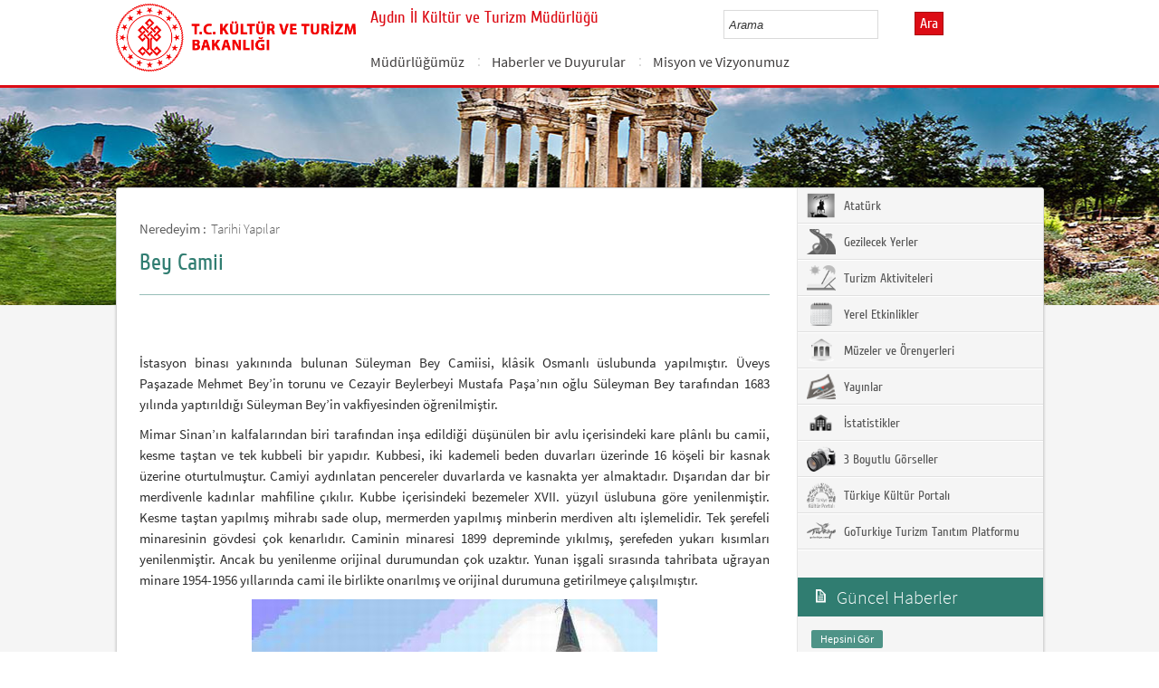

--- FILE ---
content_type: text/html; charset=utf-8
request_url: https://aydin.ktb.gov.tr/TR-64450/bey-camii.html
body_size: 13081
content:

<!DOCTYPE html>
<html lang="tr">
<head><link rel="icon" type="image/png" href="../images/favicon.png" /><meta charset="utf-8" /><meta http-equiv="X-UA-Compatible" content="IE=edge" /><title>
	Bey Camii
</title><link href="../Master/favicon.ico" rel="shortcut icon" type="image/x-icon" /><meta name="description" content="Türkiye Cumhuriyeti Kültür ve Turizm Bakanlığı Resmi İnternet Sitesi" /><meta name="keywords" content="Türkiye, Cumhuriyeti, Kültür, Turizm, Bakanlığı, Resmi, İnternet, Sitesi, web, bakanlık, culture, tourism" /><link href="../style/styleMain.css" rel="stylesheet" /><link id="lemmonSliderCss" href="../style/lemmon.css" rel="stylesheet" /><link href="../style/owl.carousel.css" rel="stylesheet" /><link href="../style/owl.theme.css" rel="stylesheet" />
	<!--Iphone Js-->
	<meta name="viewport" content="width=device-width, initial-scale=1.0, maximum-scale=1.0, user-scalable=0" /><link media="only screen and (max-device-width:320px)" href="../css/iPhone.css" type="text/css" rel="stylesheet" />
	<!--Iphone Js-->


<link href="/WebResource.axd?d=X3ubENO2A_q71RSoY6kKO1IdBVa74w53LY0Pg4GkbU4A_-ZMmzD3vbjPSSZCw8WnW1XlvAAQ3HTK1WytGCJ1Adkjcr-Y3poYU6z9QlrdpwjJPgrw1qL9md7pdbbdYYAO5keOtVpYdZcTLQADnrJolA2&amp;t=637073584980000000" type="text/css" rel="stylesheet" class="Telerik_stylesheet" /><link href="/WebResource.axd?d=0jkAVqgrSBcqNXEyneo7DN4qmb1Jdhc7AXk5poM_IohJ875I7L-mZo6tqpAVylJ2PDjpKzW7WKlMZyAvGLC4hy70hv7TNTpRcARa6RY2DNm7y1fY3YMxLI0mzaLqisijmBBsJs7Ot8_R3ybmhGO_BLECpHL6hSNSghGsx83pPPA1&amp;t=637073584980000000" type="text/css" rel="stylesheet" class="Telerik_stylesheet" /><link rel="canonical" href="http://aydin.ktb.gov.tr" /></head>
<body>
<!-- Piwik -->
<script type="text/javascript">
  var _paq = _paq || [];
  _paq.push(['trackPageView']);
  _paq.push(['enableLinkTracking']);
  (function() {
    var u="https://istatistik.ktb.gov.tr/";
    _paq.push(['setTrackerUrl', u+'piwik.php']);
    _paq.push(['setSiteId', 66]);
    var d=document, g=d.createElement('script'), s=d.getElementsByTagName('script')[0];
    g.type='text/javascript'; g.async=true; g.defer=true; g.src=u+'piwik.js'; s.parentNode.insertBefore(g,s);
  })();
</script>
<noscript><p><img src="https://istatistik.ktb.gov.tr/piwik.php?idsite=66" style="border:0;" alt="" /></p></noscript>
<!-- End Piwik Code -->

	<form method="post" action="/TR-64450/bey-camii.html" id="form1">
<div class="aspNetHidden">
<input type="hidden" name="__EVENTTARGET" id="__EVENTTARGET" value="" />
<input type="hidden" name="__EVENTARGUMENT" id="__EVENTARGUMENT" value="" />
<input type="hidden" name="__VIEWSTATE" id="__VIEWSTATE" value="/[base64]/c/gtkVv5Q==" />
</div>

<script type="text/javascript">
//<![CDATA[
var theForm = document.forms['form1'];
if (!theForm) {
    theForm = document.form1;
}
function __doPostBack(eventTarget, eventArgument) {
    if (!theForm.onsubmit || (theForm.onsubmit() != false)) {
        theForm.__EVENTTARGET.value = eventTarget;
        theForm.__EVENTARGUMENT.value = eventArgument;
        theForm.submit();
    }
}
//]]>
</script>


<script src="/WebResource.axd?d=o_hF6k5mC79TPkbOpxPUgLtEaVmYTWddmLLUrqJEY187flsL6YjgqIBrYgV79trySjQgT0CeNUrPny21fRlyh1-ngJi2JKRKluP6_BF_D6c1&amp;t=638563380220000000" type="text/javascript"></script>


<script type="text/javascript">
//<![CDATA[
var wiy_page_data = {SiteAnah:209,
	Anah:64450,
	DilAnah:1,
	AppUrl:'https://aydin.ktb.gov.tr'};

//]]>
</script>

<script src="/ScriptResource.axd?d=-lHEQiwO31XqBmdhkYs3ZDgDmmV6PH_T7Fdd_GRQ0NsmZG3yf3WV3d8YSIg0lVKGxhUpH5iZipW-7bJvDVXUb6b5uCqXfryh-cWi2pOGrCZOqkDmPNvoKei2ibr-gaZ99xKyPIgo1t9u46Vn5UI5Y7ggdHTOBciziiW0lzjNayo1&amp;t=ffffffffc820c398" type="text/javascript"></script>
<script src="/ScriptResource.axd?d=7Rlf-uTJ6JBB1h0423oHdakCbW5-PtOuV5BspoaU7xLApuT0zodz4-dho5XZ1gEBYYK8pxqzEVSHtVrgxdb3CAuVJfPOL1vJvaHbDjlceeAqC86it2gD5jms2COvCBrNwhRov8Lu8IuHI06dr9YUu-kdZWueVLVVEe-oG1cnL47F7NKNsPXm18mROcqvPS640&amp;t=ffffffffc820c398" type="text/javascript"></script>
<script src="../Scripts/jquery.js" type="text/javascript"></script>
<script src="../Scripts/jquery-migrate-1.2.1.min.js" type="text/javascript"></script>
<script src="../Scripts/owl.carousel.js" type="text/javascript"></script>
<script src="../Scripts/lemmon-slider.js" type="text/javascript"></script>
<script src="/ScriptResource.axd?d=rMjxPQZbsTSY7dQbokfWQ3Czle9JFBaU114F6rkAF0NpY1yA5e5qvJu5UzH4vidL_LHkFgc7tCy8w6iZ6x2rC0p7zX0p9XZZoTZe5ksYXPXRLY1MgqY2cEQdnbAaQr-7MBfHeDEP164nlihgjSMvsg2&amp;t=68a317fc" type="text/javascript"></script>
<script src="/ScriptResource.axd?d=-oPhiD8ZYwGUxPyrEzcDHRm4sekwFqJ6Nr_EnlG1cdWUxs6gRrzR7p9_wfU5KxziJ3vn0A2Ll7Oh-5KA4PiR0Ooc29BtA0-_DgShusEoruhJPylB9xWewSGChiLIxdPlYf4-DDOD4ny4ESpqSbOaqw2&amp;t=495c3101" type="text/javascript"></script>
<script src="/ScriptResource.axd?d=UC82g9rdp27_L0KnMF0ZLxlOPK1_OZqcYq0HXDs-wkBr9ozo6bMaGEPR7vCQQ_jzWKDEMBBzz12Br-jUH7O3RQqT4RE9R8Y2vx_dro2BGa0P9Gmoe87Me3jnedzeIm_TpT-LPmDfu_yeqRFdEkirzxcA8zNwyrlXBfntaxGFdVSjuLWWdwgOkRJVWsdTEFuh0&amp;t=495c3101" type="text/javascript"></script>
<script src="/ScriptResource.axd?d=JWpjbHnfH78311W9i2qVOCtPwBUeHtIoe8M5JJ_SVaYwhzkIaNpdY6KL67uYbxL8R59ISRwTpZeiLRugeDkFJOiwKdvPOJtTlUvC0uKP0uOWi_x1yCtwF92VcXdm4R04QQohTtH3koa1graxqLrssw2&amp;t=495c3101" type="text/javascript"></script>
<script src="/ScriptResource.axd?d=QLFZ4n7GPySUPaWL-r2M-xzj98pUnbEQitzqKJRxkoNY3zHPq_bsfbvOeflE19wR6sWO0Klcxfy35DeZifemiVHvo_04HEvNld9SchzHd3Z_v6e_4eMEq2Emwzmxp9eRd44kFkcAQWeqbVk-A1NyMg2&amp;t=495c3101" type="text/javascript"></script>
<script src="/ScriptResource.axd?d=c1kS_2M8t8bKre-UyuzazUzOvtuSA3uarEcFeveyj3BvI8bATfdCFEyi1x8WmEm63MTS-pnTJ5Cq56NLSP6C_KWO7nwPDfNdsL2sihDznJYJTvgKVzE46FRTEf3xigWYiVwsoMnxNyH_jQBEOP7SPWaiDwhSFe6LBeMAQ-Muzdg1&amp;t=495c3101" type="text/javascript"></script>
<script src="/ScriptResource.axd?d=yhtMfOCKAEWIOW4FPWLJMxUg908fVu_bUHEY4bKexP6hk5uIvsoiumUGSiGgyCYT2JEQG4sCBqZrEQlUD_pI6ipaN2ZeBPvvx-v489OtBezkFarPyXRry8fbH-ENCWMiU9kGNvnysRPKnYc6F16B7AxT679Y_KDAWfZe_IRJ-HM1&amp;t=495c3101" type="text/javascript"></script>
<script src="/ScriptResource.axd?d=qgXDX2uq1oax8_dexsf3pJQk26-mxgEQ9RBjP2yYL6LjViak-X2mKFI9k-LPjO4hiqBqjLWca5aUgXSGrFjiDlS692Qe0ZmCw1LWBuEqw0cqAOPtmMC8ToNV2szBvj8wKHgmn2TcEO1Jjks_PwTWZgh092PAnkQhz2B8qMZYjWzgirMDjQz3btQRJp1yHRYK0&amp;t=495c3101" type="text/javascript"></script>
<script src="/ScriptResource.axd?d=oqq-OrelD-K7N--hr7QHWkkdD9aL6gK5vsveJl9j1le2diCoU-PHfZ15rXSqZzVfpK5iJDd9qaSF0-2NnNyV5j5YlUHM9WpbFtTfCfJKZNvTncVzAvwtfb1JnUVYJ1W1oti5sOpfU5C1_3jzs7Oyql4gXDomuHlFW_aeWmciTV01&amp;t=495c3101" type="text/javascript"></script>
<script src="/ScriptResource.axd?d=cHnR1fdFuUKNU3RKVVNqXHPuS37wMh0xH6aUq_UEACP9ouIRabVEvMo5QjIb3aPTmJzKOezfJ8OtcmqWcHaXQ8n65nUdUj5L7SEuepp8LUPdLuLcBBjgja-na0zX5wwZwguGlI4wl3F6H8pBuieuTfTvedyeekcwLZ3SyztynpE1&amp;t=495c3101" type="text/javascript"></script>
<script src="/ScriptResource.axd?d=WTMyhDbkgCVNknr2k0cxkEUxSzB_PLRaEQMgvJmjhI40u4-Kb6oyhvm2gqVX5smkc5lKjjFh76eFrvpQeRhBD9LH6p3QgaWQNbu4APYGAR4ALkHOaEUl0r_52SovU1O91L8BKqimTS0TA9upVGG7FZWLh-5N9lhdnY-O_R4bXXM1&amp;t=495c3101" type="text/javascript"></script>
<script src="/ScriptResource.axd?d=fIfV7XbFTi_NFoHHhKzH-zDzr2s99k-tMu06FWJj9Gsi2nr-T4GHSewJBmHDl8sjcYWEzsGzVQK5sgAGwxQqK8JfMS4dJX66zYmTzKFDdCm9SslHfTQ85YpV2zjPoAlhjCgLCQflhj-8blSzqrbUknALmj4FN2cVfpgHQwm6za01&amp;t=495c3101" type="text/javascript"></script>
<div class="aspNetHidden">

	<input type="hidden" name="__VIEWSTATEGENERATOR" id="__VIEWSTATEGENERATOR" value="FACAB9F3" />
</div>
		<script type="text/javascript">
//<![CDATA[
Sys.WebForms.PageRequestManager._initialize('ctl00$sm1', 'form1', [], [], [], 90, 'ctl00');
//]]>
</script>

		<!-- BelgeBrowserBaslik:20.11.10.30 --><div id="bbbaslik" style="display:none;">
	Bey Camii -
</div>
		
<!-- Header Loaded From wuc -->
	<style>

		.RadComboBox_Default {
			margin-left: -66px;
			width: 100% !important;
		}
		.RadComboBox_Default .rcbInput {
			font-size: 13px;
			line-height: 16px;
                        font-weight: 400;
			margin-left: 0px;
                        margin-top: 1px;
			border: 1px solid #d2d2d2; 
			height: 30px;
			padding: inherit;

		}

		 .RadComboBox_Default .rcbInputCell, .RadComboBox_Default .rcbArrowCell {
			background-image:none;
			background:#fff;
		}
		
		#btnAra {
			margin-top: 11px;
			position: absolute;
			right: -30px;
			top: 2px;
                        color: #fff;
                        font-family: Cuprum;
                        font-size: 16px;
                        display: inline-block;
                        padding: 3px 5px;
                        background-color: #dc0c15;
			border: solid 1px #aa0911;
                        cursor: pointer;
		}
						


		.head_rt_tp .englishBtn {
			float: right;
			display: inline-block;
			padding: 3px 5px;
			background-color: #dc0c15;
			border: solid 1px #aa0911;
			color: #fff;
			font-family: Cuprum;
			font-size: 16px;
			position: absolute;
			top: 3px;
			right: -100px;
                        
		}
	
		
		.head_rt_tp {
			width: 20%;
			float: inherit;
			position: relative;
			margin-right: 140px;
		}
	
		
		@media(max-width:767px) {
			
			.head_rt_tp .englishBtn {
				 top: 4px; 
			}
			
			.RadComboBox_Default .rcbInput { 
				width: 140px;  margin-left: 63px;
			}
			.head_rt_tp {
				width: 65%;
				float: inherit;
				position: relative;
				margin-right: 140px;
			}
		}	


		
		@media screen and (min-width: 520px) and (max-width: 767px) {
			.RadComboBox_Default .rcbInput {
				width: 190px; 
			}			
		 
		}	
				
		@media screen and (min-width: 768px) and (max-width: 1300px) {
			  .RadComboBox_Default .rcbInput {
				width: 150px; 
			}
			#btnAra{
				position:absolute;   
			}
			.head_rt_tp .englishBtn { 
				top: 4px;
				 
			}
		 
		}	
		
 
 		@media screen and (min-width: 321px) and (max-width: 380px) {
			.RadComboBox_Default .rcbInput {
				width: 200px; 
			}		
                        .rcbSlide {
				width: 200px !important;
                                left: 13px !important; 
                                overflow: hidden !important;
                                z-index: 10000 !important;
			}	
		 
		}	
 
		@media screen and (min-width: 381px) and (max-width: 475px) {
			.RadComboBox_Default .rcbInput {
				width: 210px; 
			}		
                        .rcbSlide {
				width: 210px !important;
                                left: 15px !important; 
                                overflow: hidden !important;
                                z-index: 10000 !important;                                
			}
		 
		}	
                
 
 		@media screen and (min-width: 280px) and (max-width: 320px) {
			.RadComboBox_Default .rcbInput {
				width: 170px; 
			}			
                        .rcbSlide {
				width: 170px !important;
                                left: 12px !important; 
                                overflow: hidden !important;
                                z-index: 10000 !important;
			}
		 
		 
		}	
 
                @media screen and (min-width: 1024px) and (max-width: 1439px) {
			.RadComboBox_Default .rcbInput {
				width: 160px; 
			}			
                        
		}	
                @media screen and (min-width: 1440px) {
			.RadComboBox_Default .rcbInput {
				width: 190px; 
			}	
                        		
		        #btnAra {
			margin-top: 10px;
                        }
		}
 
 .container {
     padding-right: 0px;
     padding-left: 0px;
}
 
		
	</style>
	<header class="header">
		<div class="container">
			<div class="logo">
				<h1>
					<a href="/" title="Ana Sayfa">
						<img src="/images/ktb_logo_.png" alt="Ana Sayfa" > 
							</a>
						</h1>

						</div>
						<div class="navsmall">
							<img src="../images/nav_small.jpg" id="bnav" />
						</div>


					<div class="head_right">
						<div class="head_rt_title">
								<span class="topUnit"></span>
                        <span class="Altsite">Aydın İl Kültür ve Turizm Müdürlüğü</span>
						</div>
						<div class="head_rt_tp">						
<div id="headerarama" class="headerSearch">
	<div id="headerarama$AramaCmb" class="RadComboBox RadComboBox_Default" style="width:160px;white-space:normal;">
		<!-- 2019.3.1023.45 --><table summary="combobox" style="border-width:0;border-collapse:collapse;width:100%">
			<tr>
				<td class="rcbInputCell rcbInputCellLeft" style="width:100%;"><input name="ctl00$wucheader1$headerarama$AramaCmb" type="text" class="rcbInput radPreventDecorate" id="headerarama$AramaCmb_Input" value="" /></td><td class="rcbArrowCell rcbArrowCellRight rcbArrowCellHidden"><a id="headerarama$AramaCmb_Arrow" style="overflow: hidden;display: block;position: relative;outline: none;">select</a></td>
			</tr>
		</table><div class="rcbSlide" style="z-index:6000;display:none;"><div id="headerarama$AramaCmb_DropDown" class="RadComboBoxDropDown RadComboBoxDropDown_Default "><div class="rcbScroll rcbWidth"></div></div></div><input id="headerarama$AramaCmb_ClientState" name="headerarama$AramaCmb_ClientState" type="hidden" />
	</div>
</div><a href="#" id="btnAra">Ara</a>




							
							<div id="PanelDilSecimi" class="headerLangBar">
								<!-- SiteDilleri:20.11.10.30 --><div id="siteDilleri">

</div>

							</div>
						</div>					
						<nav>
							<!-- SiteAgacDallar:20.11.10.30 --><div id="ustmenu">
	<div id="items" class="SKItems">
									<ul id="nav">
									
										<li>
											<a href="/TR-201675/mudurlugumuz.html">Müdürlüğümüz</a>
														<div class="dropdown_1column" id='div201675'>
																	<div class="drop_right">
																		<figure>
																			<img src="/images/BosResim.jpg" style="height: 128px; width: 278px;"><figcaption><h3>Müdürlüğümüz</h3>
																								<p></p>
																								</figcaption>
																							</figure>
																						</div>
																						<div class="drop_left">
																							<!-- SiteAgacDallar:20.11.10.30 --><div id="ustmenu_icMEnu1_0">
		<div id="ustmenu_icMEnu1_0_items_0" class="SKItems">
																											<ul>
																											
																												<li><a href="/TR-201676/yoneticilerimiz.html" title="Yöneticilerimiz">
																																	Yöneticilerimiz</a></li>

																															
																												<li><a href="/TR-201677/kurulus-amaci-ve-gorevleri.html" title="Kuruluş Amacı ve Görevleri">
																																	Kuruluş Amacı ve Görevleri</a></li>

																															
																												<li><a href="/TR-201679/birimlerimiz.html" title="Birimlerimiz">
																																	Birimlerimiz</a></li>

																															
																												<li><a href="/TR-201680/mevzuat.html" title="Mevzuat">
																																	Mevzuat</a></li>

																															</ul></div>
	</div>
																												</div>
																											</div>
																											<script type="text/javascript">
										jQuery(function () {
											var div = jQuery('#div201675');
											if (div.length == 1) {
												if (div.find('.drop_left').find('li').length == 0)
													div.hide();
											}
										});
																												</script>
																											</li>
																										
										<li>
											<a href="/TR-64530/haberler-ve-duyurular.html">Haberler ve Duyurular</a>
														<div class="dropdown_1column" id='div64530'>
																	<div class="drop_right">
																		<figure>
																			<img src="/Resim/186701,kulturturizmrenkli253x138png.png?0" style="height: 128px; width: 278px;"><figcaption><h3>Haberler ve Duyurular</h3>
																								<p></p>
																								</figcaption>
																							</figure>
																						</div>
																						<div class="drop_left">
																							<!-- SiteAgacDallar:20.11.10.30 --><div id="ustmenu_icMEnu1_1">
		<div id="ustmenu_icMEnu1_1_items_1" class="SKItems">
																											<ul>
																											
																												<li><a href="/TR-362473/2024.html" title="2024">
																																	2024</a></li>

																															
																												<li><a href="/TR-390006/2025.html" title="2025">
																																	2025</a></li>

																															
																												<li><a href="/TR-437440/2026.html" title="2026">
																																	2026</a></li>

																															</ul></div>
	</div>
																												</div>
																											</div>
																											<script type="text/javascript">
										jQuery(function () {
											var div = jQuery('#div64530');
											if (div.length == 1) {
												if (div.find('.drop_left').find('li').length == 0)
													div.hide();
											}
										});
																												</script>
																											</li>
																										
										<li>
											<a href="/TR-64358/misyon-ve-vizyonumuz.html">Misyon ve Vizyonumuz</a>
														<div class="dropdown_1column" id='div64358'>
																	<div class="drop_right">
																		<figure>
																			<img src="/Resim/186701,kulturturizmrenkli253x138png.png?0" style="height: 128px; width: 278px;"><figcaption><h3>Misyon ve Vizyonumuz</h3>
																								<p></p>
																								</figcaption>
																							</figure>
																						</div>
																						<div class="drop_left">
																							<!-- SiteAgacDallar:20.11.10.30 --><div id="ustmenu_icMEnu1_2">
		<div id="ustmenu_icMEnu1_2_items_2" class="SKItems">
																											<ul>
																											</ul></div>
	</div>
																												</div>
																											</div>
																											<script type="text/javascript">
										jQuery(function () {
											var div = jQuery('#div64358');
											if (div.length == 1) {
												if (div.find('.drop_left').find('li').length == 0)
													div.hide();
											}
										});
																												</script>
																											</li>
																										</ul></div>
</div>
																							</nav>					
																						</div>
																					</div>
																				</header>
		<script type="text/javascript">
			/* dynamic bg changer */
			jQuery(function () {
				var max = 2;
				var index = parseInt((Math.random() * max) + 1);
				jQuery('.inner_bg').css('backgroundImage', 'url(../images/BelgeGoster_bg/bg_' + index + '.jpg)');

			});
			
			jQuery(function () {
			//init jquery plugins
			$("#bnav").click(function () {
				$("#nav").toggle("slow");
			});
		});
		</script>
		<div class="content inner_bg">
			<div class="container">
				
	<!-- BrowserBaslik:20.11.10.30 --><div id="bbaslik1" style="display:none;">
	Bey Camii
</div>
	<div class="inner_mid">
		<div class="inner_mid_left" style="min-height: 661px;">

			<section class="in_sec_nrd">
				<article class="yerBildirici">
					<!-- YerBildirici:20.11.10.30 --><div id="ybB">
	
							<ul id="yb">
								<li class="yb-header">Neredeyim :</li>
						
							<li class="yb-item"><a href="/TR-64446/tarihi-yapilar.html">Tarihi Yapılar</a></li>
						
							<li class="yb-separator"></li>
						
							<li class="yb-item"><a href="/TR-64450/bey-camii.html">Bey Camii</a></li>
						</ul>
</div>
					<script>
						$( document ).ready(function() {
							$('#yb').children('.yb-item').last().css('display','none');
							$('#yb').children('.yb-separator').last().css('display','none');
						});
					</script>
				</article>
			</section>

			<!-- SiteAgacDal:20.11.10.30 -->
					<section class="in_sec_1">
						<header class="in_head_1">
							<h2 id="pageTitle">Bey Camii</h2>
						</header>
						<article class="art_loop">
							<body><p style="text-align: justify;">&nbsp;</p><p style="text-align: justify;">İstasyon binası yakınında bulunan Süleyman Bey Camiisi, klâsik Osmanlı üslubunda yapılmıştır. Üveys Paşazade Mehmet Bey’in torunu ve Cezayir Beylerbeyi Mustafa Paşa’nın oğlu Süleyman Bey tarafından 1683 yılında yaptırıldığı Süleyman Bey’in vakfiyesinden öğrenilmiştir. </p><p style="text-align: justify;">Mimar Sinan’ın kalfalarından biri tarafından inşa edildiği düşünülen bir avlu içerisindeki kare plânlı bu camii, kesme taştan ve tek kubbeli bir yapıdır. Kubbesi, iki kademeli beden duvarları üzerinde 16 köşeli bir kasnak üzerine oturtulmuştur. Camiyi aydınlatan pencereler duvarlarda ve kasnakta yer almaktadır. Dışarıdan dar bir merdivenle kadınlar mahfiline çıkılır. Kubbe içerisindeki bezemeler XVII. yüzyıl üslubuna göre yenilenmiştir. Kesme taştan yapılmış mihrabı sade olup, mermerden yapılmış minberin merdiven altı işlemelidir. Tek şerefeli minaresinin gövdesi çok kenarlıdır. Caminin minaresi 1899 depreminde yıkılmış, şerefeden yukarı kısımları yenilenmiştir. Ancak bu yenilenme orijinal durumundan çok uzaktır. Yunan işgali sırasında tahribata uğrayan minare 1954-1956 yıllarında cami ile birlikte onarılmış ve orijinal durumuna getirilmeye çalışılmıştır. </p><p style="text-align: center;"><img alt="" style="border-width: 0px; border-style: solid;" src="/Resim/55243,beycamiiwebjpg.png?0" width="448" height="597" /></p><p style="text-align: center;"><span style="font-size: 10pt; font-family: Arial; color: black;"></span></p></body>
						</article>
					</section>
				


			<div style="clear: both;"></div>

			<div>
				<section class="in_sec_2">
					<article class="right_nav AltDalListe">
						<!-- SiteAgacDallar:20.11.10.30 --><div id="bbAltDallar">
	<div id="items" class="SKItems">
								<ul>
							</ul></div>
</div>
					
					</article>
				</section>

			</div>



		</div>
		<aside class="inner_mid_right" style="height: 100%;">

			<!--Gri Alt Dallar Menu start  152320-->

			<article class="right_nav">
				<!-- SiteAgacDallar:20.11.10.30 --><div id="altDallarG">
	<div id="items" class="SKItems">
						<ul>
					
						<li class="bgRightHover"><a href="/TR-173613/ataturk.html" target="_blank" title="Atatürk" data-hover="kapak">
							<img src="/Resim/158328,ataturkgripng.png?1"
								data-kapak0="/Resim/158328,ataturkgripng.png?1"
								data-kapak1="/Resim/158329,ataturkrenkpng.png?1" />&nbsp;Atatürk
						</a></li>
					
						<li class="bgRightHover"><a href="/TR-64518/gezilecek-yerler.html" target="_blank" title="Gezilecek Yerler" data-hover="kapak">
							<img src="/Resim/186104,gidilecekyerrenksiz45x38png.png?1"
								data-kapak0="/Resim/186104,gidilecekyerrenksiz45x38png.png?1"
								data-kapak1="/Resim/186103,gidilecekyerrenkli45x38png.png?1" />&nbsp;Gezilecek Yerler
						</a></li>
					
						<li class="bgRightHover"><a href="/TR-64359/turizm-aktiviteleri.html" target="_blank" title="Turizm Aktiviteleri" data-hover="kapak">
							<img src="/Resim/184454,turizmseyahatdenizkumgunesrenksiz45pxpng.png?1"
								data-kapak0="/Resim/184454,turizmseyahatdenizkumgunesrenksiz45pxpng.png?1"
								data-kapak1="/Resim/184453,turizmseyahatdenizkumgunesrenkli45pxpng.png?1" />&nbsp;Turizm Aktiviteleri
						</a></li>
					
						<li class="bgRightHover"><a href="/TR-64517/yerel-etkinlikler.html" target="_blank" title="Yerel Etkinlikler" data-hover="kapak">
							<img src="/Resim/137718,etkinliklergraypng.png?1"
								data-kapak0="/Resim/137718,etkinliklergraypng.png?1"
								data-kapak1="/Resim/137703,etkinliklerpng.png?1" />&nbsp;Yerel Etkinlikler
						</a></li>
					
						<li class="bgRightHover"><a href="/TR-64399/muzeler-ve-orenyerleri.html" target="_blank" title="Müzeler ve Örenyerleri" data-hover="kapak">
							<img src="/Resim/137709,muzelergraypng.png?1"
								data-kapak0="/Resim/137709,muzelergraypng.png?1"
								data-kapak1="/Resim/137708,muzelerpng.png?1" />&nbsp;Müzeler ve Örenyerleri
						</a></li>
					
						<li class="bgRightHover"><a href="/TR-64361/yayinlar.html" target="_blank" title="Yayınlar" data-hover="kapak">
							<img src="/Resim/131645,brosur27x27gripng.png?1"
								data-kapak0="/Resim/131645,brosur27x27gripng.png?1"
								data-kapak1="/Resim/131648,brosur27x27renklipng.png?1" />&nbsp;Yayınlar
						</a></li>
					
						<li class="bgRightHover"><a href="/TR-177012/istatistikler.html" target="_blank" title="İstatistikler" data-hover="kapak">
							<img src="/Resim/130462,tasinmaz-1png.png?1"
								data-kapak0="/Resim/130462,tasinmaz-1png.png?1"
								data-kapak1="/Resim/130463,tasinmaz-2png.png?1" />&nbsp;İstatistikler
						</a></li>
					
						<li class="bgRightHover"><a href="/TR-64445/3-boyutlu-gorseller.html" target="_blank" title="3 Boyutlu Görseller" data-hover="kapak">
							<img src="/Resim/180433,fotogaleri1png.png?1"
								data-kapak0="/Resim/180433,fotogaleri1png.png?1"
								data-kapak1="/Resim/180434,renklifotogaleri1png.png?1" />&nbsp;3 Boyutlu Görseller
						</a></li>
					
						<li class="bgRightHover"><a href="/TR-210546/turkiye-kultur-portali.html" target="_blank" title="Türkiye Kültür Portalı" data-hover="kapak">
							<img src="/Resim/140540,kulturportalilogogripng.png?1"
								data-kapak0="/Resim/140540,kulturportalilogogripng.png?1"
								data-kapak1="/Resim/140541,kulturportalilogosaripng.png?1" />&nbsp;Türkiye Kültür Portalı
						</a></li>
					
						<li class="bgRightHover"><a href="/TR-285609/goturkiye-turizm-tanitim-platformu.html" target="_blank" title="GoTurkiye Turizm Tanıtım Platformu" data-hover="kapak">
							<img src="/Resim/360647,goturkeygraypng.png?1"
								data-kapak0="/Resim/360647,goturkeygraypng.png?1"
								data-kapak1="/Resim/360646,goturkeypng.png?1" />&nbsp;GoTurkiye Turizm Tanıtım Platformu
						</a></li>
					</ul></div>
</div>
			
			</article>

			<!--Gri Alt Dallar Menu end -->

			<!--En Yeni Haberler start -->

			<div id="wpGuncelHolder">

				<article class="lssn">
					<h2><span class="lts1">&nbsp;</span> Güncel Haberler</h2>
					<!-- SiteAgacDallar:20.11.10.30 --><div id="">
	<div id="items" class="SKItems">
							<ul>
						</ul><p class="guncelHepsiniGor"><!-- DalLink:20.11.10.30 --><a href="/TR-173578/duyurular.html" id="DalLink1">
Hepsini Gör</a></p>
						</div>
</div>
					
				</article>

			</div>


			<!--En Yeni Haberler  end -->

		</aside>
	</div>

			</div>
		</div>
		
<!-- Footer Loaded From wuc -->
<footer>
	<div id="PanelIconMenu2">
		<section class="logo_bar">
			<div class="container">
				<div id="footerlemon" style="position: relative;">
					<div class="owl-controls clickable" style="width: 100%; top: 0px;">
						<div class="owl-buttons">
							<div class="owl-next"></div>
							<div class="owl-prev"></div>
						</div>
					</div>
					<div id="lemonSliderFooter" class="slider">
						<!-- SiteAgacDallar:20.11.10.30 --><div id="ortaBolumLinkler">
	<div id="items" class="SKItems">
								<ul>
							
								<li style="width: 188px;">
									<a href="/TR-285708/goturkiye.html" target="_blank"
										title="GoTurkiye" data-hover="kapak">
										<img src="/Resim/360651,goturkeyortabolumgraypng.png?0"
											data-kapak0="/Resim/360651,goturkeyortabolumgraypng.png?0"
											data-kapak1="/Resim/360650,goturkeyortabolumkirmizipng.png?0">
									</a>
								</li>
							</ul></div>
</div>
					</div>
					<div class="controls" style="display: none;">
						<a href="javascript:;" class="prev-slide">P</a>
						<a href="javascript:;" class="next-slide">N</a>
					</div>
				</div>
			</div>
		</section>
	</div>
	<!--Ana Logo Bar end -->




	<section class="footer_bg">
		<div class="container">

			<!--Ana Site Harita start -->
			<article class="ft_links links_1srs">
				<h2>DİĞER BAĞLANTILAR</h2>
				<!-- SiteAgacDallar:20.11.10.30 --><div id="">
	<div id="items" class="SKItems">
						<ul class="footerMenu1">
					
                        <li><a href="http://intranet.ktb.gov.tr" target="_blank">Intranet</a><li>
                        <li><a href="http://webmail.ktb.gov.tr" target="_blank"> Webmail</a><li>
					<li><a href="/site-agaci">Site Ağacı</a><li>
					</ul></div>
</div>
			
			</article>		

            <!-- Web İçerik Yönetiminden erişilebilecek bölüm başlıyor-->	
			
			<!-- SiteAgacDal:20.11.10.30 -->
					<body><article class="ft_links links_3"><h2>SOSYAL MEDYA</h2><ul class="social"><li><a target="_blank" href="https://www.facebook.com/iktm09"><span class="fb"></span>Facebook</a></li><li><a target="_blank" href="https://twitter.com/iktm09"><span class="tw"></span>Twitter</a></li><li><a target="_blank" href="https://www.instagram.com/aydinkulturveturizm/"><span class="ins"></span>Instagram</a><!--
</ul   --></li></ul></article><article class="ft_links links_4"><h2>İLETİŞİM</h2><div class="adress_main"><div class="adress_loop"><span class="e_mail"></span><div class="adress_loop_text"><p>Girne Mah. Hisar Cad. No:2 09100 Efeler /AYDIN <br />
E-posta:&nbsp;<a href="mailto:bilgi@aydinkulturturizm.gov.tr ">bilgi@aydinkulturturizm.gov.tr</a>&nbsp;<br />
KEP: aydinkulturturizm@hs01.kep.tr&nbsp;</p></div></div><div class="adress_loop"><span class="phone"></span><div class="adress_loop_text"><p>Tel-1&nbsp; &nbsp; : +90 (256) 280 1700 / 280 1702<br />
Faks&nbsp;&nbsp;&nbsp; : +90 (256) 280 1783<br /></p></div></div><div class="adress_loop"><span class="phone"></span><div class="adress_loop_text"><p><a href="http://www.alo176.gov.tr/" target="_blank" title="176 Call Center in Turkey">Alo 176 İletişim Merkezi</a><br /></p></div></div></div></article></body>
				
			
            
<!-- Web İçerik Yönetiminden erişilebilecek bölüm bitiş-->
		</div>
	</section>


	<section class="copy_bar">
		Tüm hakları saklıdır © 2026 | T.C. Kültür ve Turizm Bakanlığı<br/>
		Bu site Bilgi Teknolojileri Genel Müdürlüğü tarafından hazırlanmıştır.
	</section>

</footer>
<script type="text/javascript">
	function initFooterLemonSliders() {
		if (jQuery.fn.lemmonSlider) {
			jQuery('#lemonSliderFooter').find('.SKItems').each(function (i, v) {
				var $t = jQuery(v);
				if ($t.length !== 1) return false;
				var $ul = $t.find('ul:first');
				var p = $t.parent().parent();
				$t.remove();
				p.prepend($ul);
			});
			jQuery('#lemonSliderFooter').lemmonSlider({
				'loop': false
			});
			jQuery("#footerlemon .owl-next").click(function () { jQuery("#footerlemon .next-slide").trigger("click"); });
			jQuery("#footerlemon .owl-prev").click(function () { jQuery("#footerlemon .prev-slide").trigger("click"); });
			
			//logo menü oklar göster gizle


			$(window).resize(function () {
				if ($("#footerlemon .slider ul").width() < 1024 && $(window).width() > 1024) {
					$("#footerlemon .owl-controls").hide();
				}
				else {
					$("#footerlemon .owl-controls").show();
				}
			}).trigger("resize");
		}
	}
	function initKapakHover() {
		jQuery('form:first').find('[data-hover=kapak]').each(function (i, v) {
			var p = jQuery(v);
			var img = jQuery(p.find('img:first'));
			p.hover(function () {
				var k1 = img.data('kapak1');
				if (k1)
					img.prop('src', k1);
			}, function () {
				var k0 = img.data('kapak0');
				if (k0)
					img.prop('src', k0);

			});
		});
	}
	function onWindowResizeFooter() {

	}
	
	jQuery(function () {
		
/* Responsive Menu için*/
	//	jQuery("#bnav").click(function () {
				//jQuery("#nav").toggle("slow");
			//});
		/* -- Responsive Menu için -- */
		initFooterLemonSliders();		
		jQuery(window).on('resize', onWindowResizeFooter);
		window.setTimeout(function () {
			initKapakHover();
			jQuery(window).trigger('resize');
		}, 10);
	});

</script>

	

<script type="text/javascript">
//<![CDATA[
Sys.Application.add_init(function(){ var d=$get('bbbaslik');if(d)window.document.title=d.innerHTML.replace(/[\t\r\n]/g,''); });/* BelgeBrowserBaslik */

WebForm_InitCallback();Sys.Application.add_init(function() {
    $create(Telerik.Web.UI.RadComboBox, {"_dropDownWidth":0,"_height":0,"_showDropDownOnTextboxClick":false,"_skin":"Default","_uniqueId":"ctl00$wucheader1$headerarama$AramaCmb","_virtualScroll":true,"allowCustomText":true,"clientStateFieldID":"headerarama$AramaCmb_ClientState","collapseAnimation":"{\"type\":23,\"duration\":500}","expandAnimation":"{\"type\":18,\"duration\":800}","itemData":[],"localization":"{\"AllItemsCheckedString\":\"All items checked\",\"ItemsCheckedString\":\"items checked\",\"CheckAllString\":\"Check All\"}"}, null, null, $get("headerarama$AramaCmb"));
});
Sys.Application.add_init(function() {
    $create(WIY.Arama, {"Anah":0,"dilAnah":1,"emptyMessage":"Arama","invoker":$get('btnAra'),"radCombo":$find('headerarama$AramaCmb'),"sablonUrl":"","siteAnah":209,"suggestEnabled":true}, null, null, $get("headerarama"));
});
Sys.Application.add_init(function(){ var d=$get('bbaslik1');if(d)window.document.title=d.innerHTML.replace(/[\t\r\n]/g,''); });/* BelgeBrowserBaslik */
//]]>
</script>
</form>
</body>
</html>


--- FILE ---
content_type: text/css
request_url: https://aydin.ktb.gov.tr/WebResource.axd?d=0jkAVqgrSBcqNXEyneo7DN4qmb1Jdhc7AXk5poM_IohJ875I7L-mZo6tqpAVylJ2PDjpKzW7WKlMZyAvGLC4hy70hv7TNTpRcARa6RY2DNm7y1fY3YMxLI0mzaLqisijmBBsJs7Ot8_R3ybmhGO_BLECpHL6hSNSghGsx83pPPA1&t=637073584980000000
body_size: 832
content:
.RadComboBox_Default{color:#333;font-size:12px;font-family:"Segoe UI",Arial,Helvetica,sans-serif}.RadComboBox_Default .rcbInputCell,.RadComboBox_Default .rcbArrowCell{background-image:url('WebResource.axd?d=-oE0NUJF0bi_wlfVHsTEVEzsepEnqJ3HD9_jylZFbQPpM49PETdeLTh01cfHtSMQAaIkz4uzhByg7qV_N4use1KJdgtqcgJZsI-VPWfz8FvuCLZgHSwiUrFhqfmpSti-9NU7tO9vs5-_a8vxfChjPJo_jhneoHxrXpzx7huBrQ41&t=637073584980000000')}.RadComboBox_Default .rcbInput{font-size:12px;line-height:16px}.RadComboBox_Default .rcbHovered .rcbInput{color:#333}.RadComboBox_Default .rcbFocused .rcbInput{color:#333}.RadComboBox_Default .rcbReadOnly .rcbInput{color:#333}.RadComboBox_Default .rcbHovered .rcbReadOnly .rcbInput{color:#000}.RadComboBox_Default .rcbFocused .rcbReadOnly .rcbInput{color:#fff}.RadComboBoxDropDown_Default{border-color:#ccc;color:#333;background-color:#fff;font-size:12px;font-family:"Segoe UI",Arial,Helvetica,sans-serif}.RadComboBoxDropDown_Default .rcbSeparator{color:#333;background-color:#e6e6e6}.RadComboBoxDropDown_Default .rcbHovered{color:#000;background-color:#c2c2c2}.RadComboBoxDropDown_Default .rcbSelected{color:#fff;background-color:#808080}.RadComboBoxDropDown_Default .rcbLoading{color:#000;background-color:#c2c2c2}.RadComboBoxDropDown_Default .rcbItem em{color:#000;background-color:#c2c2c2}.RadComboBoxDropDown_Default .rcbCheckAllItemsHovered{color:#000;background-color:#c2c2c2}

--- FILE ---
content_type: text/javascript; charset=utf-8
request_url: https://aydin.ktb.gov.tr/ScriptResource.axd?d=yhtMfOCKAEWIOW4FPWLJMxUg908fVu_bUHEY4bKexP6hk5uIvsoiumUGSiGgyCYT2JEQG4sCBqZrEQlUD_pI6ipaN2ZeBPvvx-v489OtBezkFarPyXRry8fbH-ENCWMiU9kGNvnysRPKnYc6F16B7AxT679Y_KDAWfZe_IRJ-HM1&t=495c3101
body_size: 1940
content:
(function(b,a){var c="Telerik.OData.ItemsUrl",e="$callback",d="application/json",f={0:"json",1:"jsonp"};
b.NavigationControlODataSettings=function(h){b.NavigationControlODataSettings.initializeBase(this,[h]);
var g=h.ODataSettings;
this._path=h.Path;
this._odata=true;
this._responseType=g.ResponseType;
if(!this.get_isEmpty()){this._tree=new b.ODataBinderTree(g.InitialContainerName,g.Entities,g.EntityContainer);
}};
b.NavigationControlODataSettings.prototype={get_path:function(){return this._path;
},get_responseType:function(){return this._responseType;
},get_tree:function(){return this._tree;
},get_isEmpty:function(){var g=this._odata;
return this._path==""||(g.InitialContainerName==""||g.Entities>0);
}};
b.NavigationControlODataSettings.registerClass("Telerik.Web.UI.NavigationControlODataSettings",b.WebServiceSettings);
b.ODataBinderTree=function(h,g,i){this._entities=g;
this._map=i;
this._loaded=false;
this._tree=this._buildTree(h);
};
b.ODataBinderTree.prototype={get_settingsByDepth:function(g){function h(i,j){if(i==g){return j;
}return h(++i,j.child);
}return h(0,this._tree);
},_buildTree:function(g){var h=!!g?this._getEntitySetByName(g):this._map[0];
return this._buildNode(h,this._findChildCallback);
},_findChildCallback:function(g){if(!g){return;
}var h=this._getEntitySetByName(g);
return this._buildNode(h,this._findChildCallback);
},_buildNode:function(j,g){var h=this._getEntityByName(j.Name),i=this,k={name:j.Name,type:j.EntityType,entity:h,child:g.apply(i,[h.NavigationProperty])};
return k;
},_getByName:function(g,k){for(var h=0;
h<g.length;
h++){var j=g[h];
if(j.Name===k){return j;
}}},_getEntityByName:function(g){return this._getByName(this._entities,this._getEntitySetByName(g).EntityType);
},_getEntitySetByName:function(g){return this._getByName(this._map,g);
}};
b.NavigationControlODataLoader=function(h,g){b.NavigationControlODataLoader.initializeBase(this,[h]);
if(g){this._expandCallback=g;
}else{this._expandCallback=function(){return -1;
};
}};
b.NavigationControlODataLoader.prototype={_createRootUrl:function(h,g){if(h[h.length-1]=="/"){h=h.slice(0,h.length-1);
}return h+"/"+g;
},_getDefferedItemsUrl:function(h){var g=h.get_attributes();
var i=g.getAttribute(c);
g.removeAttribute(c);
return i;
},_appendQueryStringParameters:function(g){return g+"/?$format=json";
},_getAjaxSettings:function(h){h=this._appendQueryStringParameters(h);
var g=this.get_webServiceSettings();
return{url:h,headers:{Accepts:d},dataType:f[g.get_responseType()],jsonp:e};
},get_expandCallback:function(){return this._expandCallback;
},loadData:function(k,h){var n=this.get_webServiceSettings(),j,g,i,l=false,m=n.get_tree();
if(n.get_isEmpty()){return;
}if(k.isRootLevel){j=m.get_settingsByDepth(0);
g=this._getAjaxSettings(this._createRootUrl(n.get_path(),j.name));
}else{g=this._getAjaxSettings(this._getDefferedItemsUrl(h)),i=h.get_level()+1,j=n.get_tree().get_settingsByDepth(i);
l=true;
}this._sendAjaxRequest(g,h,j.entity,this._onWebServiceSuccess);
if(l){this._raiseEvent("loadingStarted",new Telerik.Web.UI.WebServiceLoaderEventArgs(h));
}},_sendAjaxRequest:function(k,g,h,l){var j=this,i=a.ajax(k);
i.fail(function(n){var m={get_message:function(){return n.statusText;
}};
j._onWebServiceError(m,g);
}).done(function(m){var n=[],o=j._sanitize(m);
a.each(o,function(q,p){n[n.length]={Text:p[h.DataTextField],Value:p[h.DataValueField],ExpandMode:j.get_expandCallback()(h.NavigationProperty),Attributes:(function(){if(h.NavigationProperty&&p[h.NavigationProperty]){return{"Telerik.OData.ItemsUrl":p[h.NavigationProperty].__deferred.uri};
}else{return{};
}})()};
});
l.apply(j,[n,g]);
});
},_sanitize:function(g){var h=g.d.results?g.d.results:g.d;
if(!(h instanceof Array)){h=a.makeArray(h);
}return h;
}};
b.NavigationControlODataLoader.registerClass("Telerik.Web.UI.NavigationControlODataLoader",b.WebServiceLoader);
})(Telerik.Web.UI,$telerik.$);
